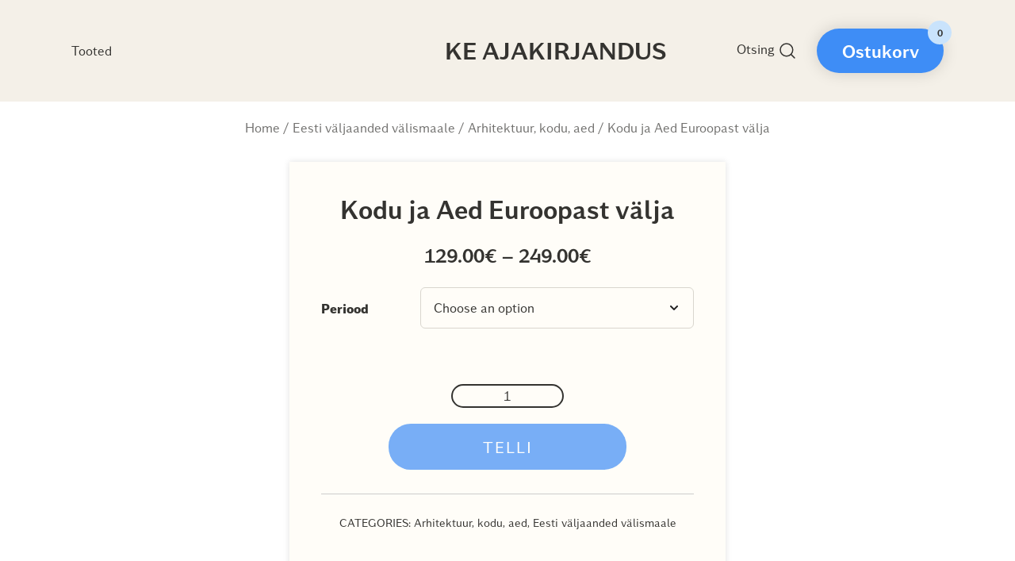

--- FILE ---
content_type: text/html; charset=UTF-8
request_url: https://ajakirjandus.ke.ee/toode/kodu-ja-aed-euroopast-valja/
body_size: 17592
content:
<!doctype html>
<html lang="en">
<head>
	<meta charset="UTF-8">
	<meta name="viewport" content="width=device-width, initial-scale=1">
	<link rel="profile" href="https://gmpg.org/xfn/11">

	<meta name='robots' content='index, follow, max-image-preview:large, max-snippet:-1, max-video-preview:-1' />

	<!-- This site is optimized with the Yoast SEO plugin v26.8 - https://yoast.com/product/yoast-seo-wordpress/ -->
	<title>Kodu ja Aed Euroopast välja - KE Ajakirjandus</title>
	<meta name="description" content="KE Ajakirjandus aitab teid nii kohalike kui rahvusvaheliste ajakirjade, ajalehtede ning raamatute tellimustega." />
	<link rel="canonical" href="https://ajakirjandus.ke.ee/toode/kodu-ja-aed-euroopast-valja/" />
	<meta property="og:locale" content="en_US" />
	<meta property="og:type" content="article" />
	<meta property="og:title" content="Kodu ja Aed Euroopast välja - KE Ajakirjandus" />
	<meta property="og:description" content="KE Ajakirjandus aitab teid nii kohalike kui rahvusvaheliste ajakirjade, ajalehtede ning raamatute tellimustega." />
	<meta property="og:url" content="https://ajakirjandus.ke.ee/toode/kodu-ja-aed-euroopast-valja/" />
	<meta property="og:site_name" content="KE Ajakirjandus" />
	<meta property="article:modified_time" content="2025-02-12T11:25:17+00:00" />
	<meta name="twitter:card" content="summary_large_image" />
	<script type="application/ld+json" class="yoast-schema-graph">{"@context":"https://schema.org","@graph":[{"@type":"WebPage","@id":"https://ajakirjandus.ke.ee/toode/kodu-ja-aed-euroopast-valja/","url":"https://ajakirjandus.ke.ee/toode/kodu-ja-aed-euroopast-valja/","name":"Kodu ja Aed Euroopast välja - KE Ajakirjandus","isPartOf":{"@id":"https://ajakirjandus.ke.ee/#website"},"datePublished":"2015-08-14T16:26:47+00:00","dateModified":"2025-02-12T11:25:17+00:00","description":"KE Ajakirjandus aitab teid nii kohalike kui rahvusvaheliste ajakirjade, ajalehtede ning raamatute tellimustega.","breadcrumb":{"@id":"https://ajakirjandus.ke.ee/toode/kodu-ja-aed-euroopast-valja/#breadcrumb"},"inLanguage":"en","potentialAction":[{"@type":"ReadAction","target":["https://ajakirjandus.ke.ee/toode/kodu-ja-aed-euroopast-valja/"]}]},{"@type":"BreadcrumbList","@id":"https://ajakirjandus.ke.ee/toode/kodu-ja-aed-euroopast-valja/#breadcrumb","itemListElement":[{"@type":"ListItem","position":1,"name":"Home","item":"https://ajakirjandus.ke.ee/"},{"@type":"ListItem","position":2,"name":"Kõik tooted","item":"https://ajakirjandus.ke.ee/pood/"},{"@type":"ListItem","position":3,"name":"Kodu ja Aed Euroopast välja"}]},{"@type":"WebSite","@id":"https://ajakirjandus.ke.ee/#website","url":"https://ajakirjandus.ke.ee/","name":"KE Ajakirjandus","description":"","potentialAction":[{"@type":"SearchAction","target":{"@type":"EntryPoint","urlTemplate":"https://ajakirjandus.ke.ee/?s={search_term_string}"},"query-input":{"@type":"PropertyValueSpecification","valueRequired":true,"valueName":"search_term_string"}}],"inLanguage":"en"}]}</script>
	<!-- / Yoast SEO plugin. -->


<link rel='dns-prefetch' href='//www.googletagmanager.com' />
<link rel="alternate" type="application/rss+xml" title="KE Ajakirjandus &raquo; Feed" href="https://ajakirjandus.ke.ee/feed/" />
<link rel="alternate" title="oEmbed (JSON)" type="application/json+oembed" href="https://ajakirjandus.ke.ee/wp-json/oembed/1.0/embed?url=https%3A%2F%2Fajakirjandus.ke.ee%2Ftoode%2Fkodu-ja-aed-euroopast-valja%2F" />
<link rel="alternate" title="oEmbed (XML)" type="text/xml+oembed" href="https://ajakirjandus.ke.ee/wp-json/oembed/1.0/embed?url=https%3A%2F%2Fajakirjandus.ke.ee%2Ftoode%2Fkodu-ja-aed-euroopast-valja%2F&#038;format=xml" />
<style id='wp-img-auto-sizes-contain-inline-css'>
img:is([sizes=auto i],[sizes^="auto," i]){contain-intrinsic-size:3000px 1500px}
/*# sourceURL=wp-img-auto-sizes-contain-inline-css */
</style>

<link rel='stylesheet' id='font-awesome-css' href='https://ajakirjandus.ke.ee/wp-content/plugins/load-more-products-for-woocommerce/berocket/assets/css/font-awesome.min.css?ver=6.9' media='all' />
<link rel='stylesheet' id='wcpcsup-main-css' href='https://ajakirjandus.ke.ee/wp-content/plugins/woo-product-carousel-slider-and-grid-ultimate/assets/css/style.css?ver=6.9' media='all' />
<link rel='stylesheet' id='wcpcsup-swmodal-css' href='https://ajakirjandus.ke.ee/wp-content/plugins/woo-product-carousel-slider-and-grid-ultimate/assets/css/swmodal.css?ver=6.9' media='all' />
<link rel='stylesheet' id='wcpcsup-swiper-css' href='https://ajakirjandus.ke.ee/wp-content/plugins/woo-product-carousel-slider-and-grid-ultimate/assets/css/swiper-bundle.min.css?ver=6.9' media='all' />
<link rel='stylesheet' id='botiga-woocommerce-style-css' href='https://ajakirjandus.ke.ee/wp-content/themes/botiga-child/assets/css/woocommerce.min.css?ver=1.1.8' media='all' />
<style id='botiga-woocommerce-style-inline-css'>
@font-face {
			font-family: "star";
			src: url("https://ajakirjandus.ke.ee/wp-content/plugins/woocommerce/assets/fonts/star.eot");
			src: url("https://ajakirjandus.ke.ee/wp-content/plugins/woocommerce/assets/fonts/star.eot?#iefix") format("embedded-opentype"),
				url("https://ajakirjandus.ke.ee/wp-content/plugins/woocommerce/assets/fonts/star.woff") format("woff"),
				url("https://ajakirjandus.ke.ee/wp-content/plugins/woocommerce/assets/fonts/star.ttf") format("truetype"),
				url("https://ajakirjandus.ke.ee/wp-content/plugins/woocommerce/assets/fonts/star.svg#star") format("svg");
			font-weight: normal;
			font-style: normal;
		}
		@font-face {
			font-family: "WooCommerce";
			src: url("https://ajakirjandus.ke.ee/wp-content/plugins/woocommerce/assets/fonts/WooCommerce.eot");
			src: url("https://ajakirjandus.ke.ee/wp-content/plugins/woocommerce/assets/fonts/WooCommerce.eot?#iefix") format("embedded-opentype"),
				url("https://ajakirjandus.ke.ee/wp-content/plugins/woocommerce/assets/fonts/WooCommerce.woff") format("woff"),
				url("https://ajakirjandus.ke.ee/wp-content/plugins/woocommerce/assets/fonts/WooCommerce.ttf") format("truetype"),
				url("https://ajakirjandus.ke.ee/wp-content/plugins/woocommerce/assets/fonts/WooCommerce.svg#WooCommerce") format("svg");
			font-weight: normal;
			font-style: normal;
		}
/*# sourceURL=botiga-woocommerce-style-inline-css */
</style>
<style id='wp-emoji-styles-inline-css'>

	img.wp-smiley, img.emoji {
		display: inline !important;
		border: none !important;
		box-shadow: none !important;
		height: 1em !important;
		width: 1em !important;
		margin: 0 0.07em !important;
		vertical-align: -0.1em !important;
		background: none !important;
		padding: 0 !important;
	}
/*# sourceURL=wp-emoji-styles-inline-css */
</style>
<link rel='stylesheet' id='wp-block-library-css' href='https://ajakirjandus.ke.ee/wp-includes/css/dist/block-library/style.min.css?ver=6.9' media='all' />
<style id='wp-block-paragraph-inline-css'>
.is-small-text{font-size:.875em}.is-regular-text{font-size:1em}.is-large-text{font-size:2.25em}.is-larger-text{font-size:3em}.has-drop-cap:not(:focus):first-letter{float:left;font-size:8.4em;font-style:normal;font-weight:100;line-height:.68;margin:.05em .1em 0 0;text-transform:uppercase}body.rtl .has-drop-cap:not(:focus):first-letter{float:none;margin-left:.1em}p.has-drop-cap.has-background{overflow:hidden}:root :where(p.has-background){padding:1.25em 2.375em}:where(p.has-text-color:not(.has-link-color)) a{color:inherit}p.has-text-align-left[style*="writing-mode:vertical-lr"],p.has-text-align-right[style*="writing-mode:vertical-rl"]{rotate:180deg}
/*# sourceURL=https://ajakirjandus.ke.ee/wp-includes/blocks/paragraph/style.min.css */
</style>
<link rel='stylesheet' id='wc-blocks-style-css' href='https://ajakirjandus.ke.ee/wp-content/plugins/woocommerce/assets/client/blocks/wc-blocks.css?ver=wc-10.4.3' media='all' />
<style id='global-styles-inline-css'>
:root{--wp--preset--aspect-ratio--square: 1;--wp--preset--aspect-ratio--4-3: 4/3;--wp--preset--aspect-ratio--3-4: 3/4;--wp--preset--aspect-ratio--3-2: 3/2;--wp--preset--aspect-ratio--2-3: 2/3;--wp--preset--aspect-ratio--16-9: 16/9;--wp--preset--aspect-ratio--9-16: 9/16;--wp--preset--color--black: #000000;--wp--preset--color--cyan-bluish-gray: #abb8c3;--wp--preset--color--white: #ffffff;--wp--preset--color--pale-pink: #f78da7;--wp--preset--color--vivid-red: #cf2e2e;--wp--preset--color--luminous-vivid-orange: #ff6900;--wp--preset--color--luminous-vivid-amber: #fcb900;--wp--preset--color--light-green-cyan: #7bdcb5;--wp--preset--color--vivid-green-cyan: #00d084;--wp--preset--color--pale-cyan-blue: #8ed1fc;--wp--preset--color--vivid-cyan-blue: #0693e3;--wp--preset--color--vivid-purple: #9b51e0;--wp--preset--color--color-0: #212121;--wp--preset--color--color-1: #757575;--wp--preset--color--color-2: #212121;--wp--preset--color--color-3: #212121;--wp--preset--color--color-4: #212121;--wp--preset--color--color-5: #f5f5f5;--wp--preset--color--color-6: #ffffff;--wp--preset--color--color-7: #ffffff;--wp--preset--gradient--vivid-cyan-blue-to-vivid-purple: linear-gradient(135deg,rgb(6,147,227) 0%,rgb(155,81,224) 100%);--wp--preset--gradient--light-green-cyan-to-vivid-green-cyan: linear-gradient(135deg,rgb(122,220,180) 0%,rgb(0,208,130) 100%);--wp--preset--gradient--luminous-vivid-amber-to-luminous-vivid-orange: linear-gradient(135deg,rgb(252,185,0) 0%,rgb(255,105,0) 100%);--wp--preset--gradient--luminous-vivid-orange-to-vivid-red: linear-gradient(135deg,rgb(255,105,0) 0%,rgb(207,46,46) 100%);--wp--preset--gradient--very-light-gray-to-cyan-bluish-gray: linear-gradient(135deg,rgb(238,238,238) 0%,rgb(169,184,195) 100%);--wp--preset--gradient--cool-to-warm-spectrum: linear-gradient(135deg,rgb(74,234,220) 0%,rgb(151,120,209) 20%,rgb(207,42,186) 40%,rgb(238,44,130) 60%,rgb(251,105,98) 80%,rgb(254,248,76) 100%);--wp--preset--gradient--blush-light-purple: linear-gradient(135deg,rgb(255,206,236) 0%,rgb(152,150,240) 100%);--wp--preset--gradient--blush-bordeaux: linear-gradient(135deg,rgb(254,205,165) 0%,rgb(254,45,45) 50%,rgb(107,0,62) 100%);--wp--preset--gradient--luminous-dusk: linear-gradient(135deg,rgb(255,203,112) 0%,rgb(199,81,192) 50%,rgb(65,88,208) 100%);--wp--preset--gradient--pale-ocean: linear-gradient(135deg,rgb(255,245,203) 0%,rgb(182,227,212) 50%,rgb(51,167,181) 100%);--wp--preset--gradient--electric-grass: linear-gradient(135deg,rgb(202,248,128) 0%,rgb(113,206,126) 100%);--wp--preset--gradient--midnight: linear-gradient(135deg,rgb(2,3,129) 0%,rgb(40,116,252) 100%);--wp--preset--font-size--small: 14px;--wp--preset--font-size--medium: 20px;--wp--preset--font-size--large: 18px;--wp--preset--font-size--x-large: 42px;--wp--preset--font-size--normal: 16px;--wp--preset--font-size--larger: 24px;--wp--preset--font-size--extra-large: 32px;--wp--preset--font-size--huge: 48px;--wp--preset--font-size--gigantic: 64px;--wp--preset--spacing--20: 0.44rem;--wp--preset--spacing--30: 0.67rem;--wp--preset--spacing--40: 1rem;--wp--preset--spacing--50: 1.5rem;--wp--preset--spacing--60: 2.25rem;--wp--preset--spacing--70: 3.38rem;--wp--preset--spacing--80: 5.06rem;--wp--preset--shadow--natural: 6px 6px 9px rgba(0, 0, 0, 0.2);--wp--preset--shadow--deep: 12px 12px 50px rgba(0, 0, 0, 0.4);--wp--preset--shadow--sharp: 6px 6px 0px rgba(0, 0, 0, 0.2);--wp--preset--shadow--outlined: 6px 6px 0px -3px rgb(255, 255, 255), 6px 6px rgb(0, 0, 0);--wp--preset--shadow--crisp: 6px 6px 0px rgb(0, 0, 0);}:where(.is-layout-flex){gap: 0.5em;}:where(.is-layout-grid){gap: 0.5em;}body .is-layout-flex{display: flex;}.is-layout-flex{flex-wrap: wrap;align-items: center;}.is-layout-flex > :is(*, div){margin: 0;}body .is-layout-grid{display: grid;}.is-layout-grid > :is(*, div){margin: 0;}:where(.wp-block-columns.is-layout-flex){gap: 2em;}:where(.wp-block-columns.is-layout-grid){gap: 2em;}:where(.wp-block-post-template.is-layout-flex){gap: 1.25em;}:where(.wp-block-post-template.is-layout-grid){gap: 1.25em;}.has-black-color{color: var(--wp--preset--color--black) !important;}.has-cyan-bluish-gray-color{color: var(--wp--preset--color--cyan-bluish-gray) !important;}.has-white-color{color: var(--wp--preset--color--white) !important;}.has-pale-pink-color{color: var(--wp--preset--color--pale-pink) !important;}.has-vivid-red-color{color: var(--wp--preset--color--vivid-red) !important;}.has-luminous-vivid-orange-color{color: var(--wp--preset--color--luminous-vivid-orange) !important;}.has-luminous-vivid-amber-color{color: var(--wp--preset--color--luminous-vivid-amber) !important;}.has-light-green-cyan-color{color: var(--wp--preset--color--light-green-cyan) !important;}.has-vivid-green-cyan-color{color: var(--wp--preset--color--vivid-green-cyan) !important;}.has-pale-cyan-blue-color{color: var(--wp--preset--color--pale-cyan-blue) !important;}.has-vivid-cyan-blue-color{color: var(--wp--preset--color--vivid-cyan-blue) !important;}.has-vivid-purple-color{color: var(--wp--preset--color--vivid-purple) !important;}.has-black-background-color{background-color: var(--wp--preset--color--black) !important;}.has-cyan-bluish-gray-background-color{background-color: var(--wp--preset--color--cyan-bluish-gray) !important;}.has-white-background-color{background-color: var(--wp--preset--color--white) !important;}.has-pale-pink-background-color{background-color: var(--wp--preset--color--pale-pink) !important;}.has-vivid-red-background-color{background-color: var(--wp--preset--color--vivid-red) !important;}.has-luminous-vivid-orange-background-color{background-color: var(--wp--preset--color--luminous-vivid-orange) !important;}.has-luminous-vivid-amber-background-color{background-color: var(--wp--preset--color--luminous-vivid-amber) !important;}.has-light-green-cyan-background-color{background-color: var(--wp--preset--color--light-green-cyan) !important;}.has-vivid-green-cyan-background-color{background-color: var(--wp--preset--color--vivid-green-cyan) !important;}.has-pale-cyan-blue-background-color{background-color: var(--wp--preset--color--pale-cyan-blue) !important;}.has-vivid-cyan-blue-background-color{background-color: var(--wp--preset--color--vivid-cyan-blue) !important;}.has-vivid-purple-background-color{background-color: var(--wp--preset--color--vivid-purple) !important;}.has-black-border-color{border-color: var(--wp--preset--color--black) !important;}.has-cyan-bluish-gray-border-color{border-color: var(--wp--preset--color--cyan-bluish-gray) !important;}.has-white-border-color{border-color: var(--wp--preset--color--white) !important;}.has-pale-pink-border-color{border-color: var(--wp--preset--color--pale-pink) !important;}.has-vivid-red-border-color{border-color: var(--wp--preset--color--vivid-red) !important;}.has-luminous-vivid-orange-border-color{border-color: var(--wp--preset--color--luminous-vivid-orange) !important;}.has-luminous-vivid-amber-border-color{border-color: var(--wp--preset--color--luminous-vivid-amber) !important;}.has-light-green-cyan-border-color{border-color: var(--wp--preset--color--light-green-cyan) !important;}.has-vivid-green-cyan-border-color{border-color: var(--wp--preset--color--vivid-green-cyan) !important;}.has-pale-cyan-blue-border-color{border-color: var(--wp--preset--color--pale-cyan-blue) !important;}.has-vivid-cyan-blue-border-color{border-color: var(--wp--preset--color--vivid-cyan-blue) !important;}.has-vivid-purple-border-color{border-color: var(--wp--preset--color--vivid-purple) !important;}.has-vivid-cyan-blue-to-vivid-purple-gradient-background{background: var(--wp--preset--gradient--vivid-cyan-blue-to-vivid-purple) !important;}.has-light-green-cyan-to-vivid-green-cyan-gradient-background{background: var(--wp--preset--gradient--light-green-cyan-to-vivid-green-cyan) !important;}.has-luminous-vivid-amber-to-luminous-vivid-orange-gradient-background{background: var(--wp--preset--gradient--luminous-vivid-amber-to-luminous-vivid-orange) !important;}.has-luminous-vivid-orange-to-vivid-red-gradient-background{background: var(--wp--preset--gradient--luminous-vivid-orange-to-vivid-red) !important;}.has-very-light-gray-to-cyan-bluish-gray-gradient-background{background: var(--wp--preset--gradient--very-light-gray-to-cyan-bluish-gray) !important;}.has-cool-to-warm-spectrum-gradient-background{background: var(--wp--preset--gradient--cool-to-warm-spectrum) !important;}.has-blush-light-purple-gradient-background{background: var(--wp--preset--gradient--blush-light-purple) !important;}.has-blush-bordeaux-gradient-background{background: var(--wp--preset--gradient--blush-bordeaux) !important;}.has-luminous-dusk-gradient-background{background: var(--wp--preset--gradient--luminous-dusk) !important;}.has-pale-ocean-gradient-background{background: var(--wp--preset--gradient--pale-ocean) !important;}.has-electric-grass-gradient-background{background: var(--wp--preset--gradient--electric-grass) !important;}.has-midnight-gradient-background{background: var(--wp--preset--gradient--midnight) !important;}.has-small-font-size{font-size: var(--wp--preset--font-size--small) !important;}.has-medium-font-size{font-size: var(--wp--preset--font-size--medium) !important;}.has-large-font-size{font-size: var(--wp--preset--font-size--large) !important;}.has-x-large-font-size{font-size: var(--wp--preset--font-size--x-large) !important;}
/*# sourceURL=global-styles-inline-css */
</style>

<style id='classic-theme-styles-inline-css'>
/*! This file is auto-generated */
.wp-block-button__link{color:#fff;background-color:#32373c;border-radius:9999px;box-shadow:none;text-decoration:none;padding:calc(.667em + 2px) calc(1.333em + 2px);font-size:1.125em}.wp-block-file__button{background:#32373c;color:#fff;text-decoration:none}
/*# sourceURL=/wp-includes/css/classic-themes.min.css */
</style>
<link rel='stylesheet' id='photoswipe-css' href='https://ajakirjandus.ke.ee/wp-content/plugins/woocommerce/assets/css/photoswipe/photoswipe.min.css?ver=10.4.3' media='all' />
<link rel='stylesheet' id='photoswipe-default-skin-css' href='https://ajakirjandus.ke.ee/wp-content/plugins/woocommerce/assets/css/photoswipe/default-skin/default-skin.min.css?ver=10.4.3' media='all' />
<style id='woocommerce-inline-inline-css'>
.woocommerce form .form-row .required { visibility: visible; }
/*# sourceURL=woocommerce-inline-inline-css */
</style>
<link rel='stylesheet' id='notiny-css' href='https://ajakirjandus.ke.ee/wp-content/plugins/woo-added-to-cart-notification/assets/libs/notiny/notiny.css?ver=6.9' media='all' />
<link rel='stylesheet' id='wooac-frontend-css' href='https://ajakirjandus.ke.ee/wp-content/plugins/woo-added-to-cart-notification/assets/css/frontend.css?ver=3.1.7' media='all' />
<link rel='stylesheet' id='hint-css' href='https://ajakirjandus.ke.ee/wp-content/plugins/woo-fly-cart/assets/hint/hint.min.css?ver=6.9' media='all' />
<link rel='stylesheet' id='perfect-scrollbar-css' href='https://ajakirjandus.ke.ee/wp-content/plugins/woo-fly-cart/assets/perfect-scrollbar/css/perfect-scrollbar.min.css?ver=6.9' media='all' />
<link rel='stylesheet' id='perfect-scrollbar-wpc-css' href='https://ajakirjandus.ke.ee/wp-content/plugins/woo-fly-cart/assets/perfect-scrollbar/css/custom-theme.css?ver=6.9' media='all' />
<link rel='stylesheet' id='woofc-fonts-css' href='https://ajakirjandus.ke.ee/wp-content/plugins/woo-fly-cart/assets/css/fonts.css?ver=6.9' media='all' />
<link rel='stylesheet' id='woofc-frontend-css' href='https://ajakirjandus.ke.ee/wp-content/plugins/woo-fly-cart/assets/css/frontend.css?ver=5.9.9' media='all' />
<style id='woofc-frontend-inline-css'>
.woofc-area.woofc-style-01 .woofc-inner, .woofc-area.woofc-style-03 .woofc-inner, .woofc-area.woofc-style-02 .woofc-area-bot .woofc-action .woofc-action-inner > div a:hover, .woofc-area.woofc-style-04 .woofc-area-bot .woofc-action .woofc-action-inner > div a:hover {
                            background-color: #000000;
                        }

                        .woofc-area.woofc-style-01 .woofc-area-bot .woofc-action .woofc-action-inner > div a, .woofc-area.woofc-style-02 .woofc-area-bot .woofc-action .woofc-action-inner > div a, .woofc-area.woofc-style-03 .woofc-area-bot .woofc-action .woofc-action-inner > div a, .woofc-area.woofc-style-04 .woofc-area-bot .woofc-action .woofc-action-inner > div a {
                            outline: none;
                            color: #000000;
                        }

                        .woofc-area.woofc-style-02 .woofc-area-bot .woofc-action .woofc-action-inner > div a, .woofc-area.woofc-style-04 .woofc-area-bot .woofc-action .woofc-action-inner > div a {
                            border-color: #000000;
                        }

                        .woofc-area.woofc-style-05 .woofc-inner{
                            background-color: #000000;
                            background-image: url('');
                            background-size: cover;
                            background-position: center;
                            background-repeat: no-repeat;
                        }
                        
                        .woofc-count span {
                            background-color: #000000;
                        }
/*# sourceURL=woofc-frontend-inline-css */
</style>
<link rel='stylesheet' id='slick-css' href='https://ajakirjandus.ke.ee/wp-content/plugins/woo-smart-quick-view/assets/libs/slick/slick.css?ver=6.9' media='all' />
<link rel='stylesheet' id='magnific-popup-css' href='https://ajakirjandus.ke.ee/wp-content/plugins/woo-smart-quick-view/assets/libs/magnific-popup/magnific-popup.css?ver=6.9' media='all' />
<link rel='stylesheet' id='woosq-feather-css' href='https://ajakirjandus.ke.ee/wp-content/plugins/woo-smart-quick-view/assets/libs/feather/feather.css?ver=6.9' media='all' />
<link rel='stylesheet' id='woosq-frontend-css' href='https://ajakirjandus.ke.ee/wp-content/plugins/woo-smart-quick-view/assets/css/frontend.css?ver=4.2.8' media='all' />
<link rel='stylesheet' id='botiga-style-css' href='https://ajakirjandus.ke.ee/wp-content/themes/botiga-child/style.css?ver=1.1.8' media='all' />
<link rel='stylesheet' id='botiga-style-min-css' href='https://ajakirjandus.ke.ee/wp-content/themes/botiga-child/assets/css/styles.min.css?ver=1.1.8' media='all' />
<link rel='stylesheet' id='ke-custom-style-css' href='https://ajakirjandus.ke.ee/wp-content/themes/botiga-child/ke-uus/style.min.css?ver=1706472158' media='all' />
<link rel='stylesheet' id='botiga-custom-styles-css' href='https://ajakirjandus.ke.ee/wp-content/uploads/botiga/custom-styles.css?ver=1769401132' media='all' />
<link rel='stylesheet' id='woopq-frontend-css' href='https://ajakirjandus.ke.ee/wp-content/plugins/wpc-product-quantity/assets/css/frontend.css?ver=5.1.5' media='all' />
<script type="text/template" id="tmpl-variation-template">
	<div class="woocommerce-variation-description">{{{ data.variation.variation_description }}}</div>
	<div class="woocommerce-variation-price">{{{ data.variation.price_html }}}</div>
	<div class="woocommerce-variation-availability">{{{ data.variation.availability_html }}}</div>
</script>
<script type="text/template" id="tmpl-unavailable-variation-template">
	<p role="alert">Sorry, this product is unavailable. Please choose a different combination.</p>
</script>
<script src="https://ajakirjandus.ke.ee/wp-includes/js/jquery/jquery.min.js?ver=3.7.1" id="jquery-core-js"></script>
<script src="https://ajakirjandus.ke.ee/wp-includes/js/jquery/jquery-migrate.min.js?ver=3.4.1" id="jquery-migrate-js"></script>
<script src="https://ajakirjandus.ke.ee/wp-includes/js/dist/vendor/react.min.js?ver=18.3.1.1" id="react-js"></script>
<script src="https://ajakirjandus.ke.ee/wp-includes/js/dist/vendor/react-dom.min.js?ver=18.3.1.1" id="react-dom-js"></script>
<script src="https://ajakirjandus.ke.ee/wp-includes/js/dist/vendor/react-jsx-runtime.min.js?ver=18.3.1" id="react-jsx-runtime-js"></script>
<script src="https://ajakirjandus.ke.ee/wp-includes/js/dist/dom-ready.min.js?ver=f77871ff7694fffea381" id="wp-dom-ready-js"></script>
<script src="https://ajakirjandus.ke.ee/wp-includes/js/dist/hooks.min.js?ver=dd5603f07f9220ed27f1" id="wp-hooks-js"></script>
<script src="https://ajakirjandus.ke.ee/wp-includes/js/dist/i18n.min.js?ver=c26c3dc7bed366793375" id="wp-i18n-js"></script>
<script id="wp-i18n-js-after">
wp.i18n.setLocaleData( { 'text direction\u0004ltr': [ 'ltr' ] } );
//# sourceURL=wp-i18n-js-after
</script>
<script src="https://ajakirjandus.ke.ee/wp-includes/js/dist/a11y.min.js?ver=cb460b4676c94bd228ed" id="wp-a11y-js"></script>
<script src="https://ajakirjandus.ke.ee/wp-includes/js/dist/url.min.js?ver=9e178c9516d1222dc834" id="wp-url-js"></script>
<script src="https://ajakirjandus.ke.ee/wp-includes/js/dist/api-fetch.min.js?ver=3a4d9af2b423048b0dee" id="wp-api-fetch-js"></script>
<script id="wp-api-fetch-js-after">
wp.apiFetch.use( wp.apiFetch.createRootURLMiddleware( "https://ajakirjandus.ke.ee/wp-json/" ) );
wp.apiFetch.nonceMiddleware = wp.apiFetch.createNonceMiddleware( "a23c2f76ea" );
wp.apiFetch.use( wp.apiFetch.nonceMiddleware );
wp.apiFetch.use( wp.apiFetch.mediaUploadMiddleware );
wp.apiFetch.nonceEndpoint = "https://ajakirjandus.ke.ee/wp-admin/admin-ajax.php?action=rest-nonce";
//# sourceURL=wp-api-fetch-js-after
</script>
<script src="https://ajakirjandus.ke.ee/wp-includes/js/dist/blob.min.js?ver=9113eed771d446f4a556" id="wp-blob-js"></script>
<script src="https://ajakirjandus.ke.ee/wp-includes/js/dist/block-serialization-default-parser.min.js?ver=14d44daebf663d05d330" id="wp-block-serialization-default-parser-js"></script>
<script src="https://ajakirjandus.ke.ee/wp-includes/js/dist/autop.min.js?ver=9fb50649848277dd318d" id="wp-autop-js"></script>
<script src="https://ajakirjandus.ke.ee/wp-includes/js/dist/deprecated.min.js?ver=e1f84915c5e8ae38964c" id="wp-deprecated-js"></script>
<script src="https://ajakirjandus.ke.ee/wp-includes/js/dist/dom.min.js?ver=26edef3be6483da3de2e" id="wp-dom-js"></script>
<script src="https://ajakirjandus.ke.ee/wp-includes/js/dist/escape-html.min.js?ver=6561a406d2d232a6fbd2" id="wp-escape-html-js"></script>
<script src="https://ajakirjandus.ke.ee/wp-includes/js/dist/element.min.js?ver=6a582b0c827fa25df3dd" id="wp-element-js"></script>
<script src="https://ajakirjandus.ke.ee/wp-includes/js/dist/is-shallow-equal.min.js?ver=e0f9f1d78d83f5196979" id="wp-is-shallow-equal-js"></script>
<script src="https://ajakirjandus.ke.ee/wp-includes/js/dist/keycodes.min.js?ver=34c8fb5e7a594a1c8037" id="wp-keycodes-js"></script>
<script src="https://ajakirjandus.ke.ee/wp-includes/js/dist/priority-queue.min.js?ver=2d59d091223ee9a33838" id="wp-priority-queue-js"></script>
<script src="https://ajakirjandus.ke.ee/wp-includes/js/dist/compose.min.js?ver=7a9b375d8c19cf9d3d9b" id="wp-compose-js"></script>
<script src="https://ajakirjandus.ke.ee/wp-includes/js/dist/private-apis.min.js?ver=4f465748bda624774139" id="wp-private-apis-js"></script>
<script src="https://ajakirjandus.ke.ee/wp-includes/js/dist/redux-routine.min.js?ver=8bb92d45458b29590f53" id="wp-redux-routine-js"></script>
<script src="https://ajakirjandus.ke.ee/wp-includes/js/dist/data.min.js?ver=f940198280891b0b6318" id="wp-data-js"></script>
<script id="wp-data-js-after">
( function() {
	var userId = 0;
	var storageKey = "WP_DATA_USER_" + userId;
	wp.data
		.use( wp.data.plugins.persistence, { storageKey: storageKey } );
} )();
//# sourceURL=wp-data-js-after
</script>
<script src="https://ajakirjandus.ke.ee/wp-includes/js/dist/html-entities.min.js?ver=e8b78b18a162491d5e5f" id="wp-html-entities-js"></script>
<script src="https://ajakirjandus.ke.ee/wp-includes/js/dist/rich-text.min.js?ver=5bdbb44f3039529e3645" id="wp-rich-text-js"></script>
<script src="https://ajakirjandus.ke.ee/wp-includes/js/dist/shortcode.min.js?ver=0b3174183b858f2df320" id="wp-shortcode-js"></script>
<script src="https://ajakirjandus.ke.ee/wp-includes/js/dist/warning.min.js?ver=d69bc18c456d01c11d5a" id="wp-warning-js"></script>
<script src="https://ajakirjandus.ke.ee/wp-includes/js/dist/blocks.min.js?ver=de131db49fa830bc97da" id="wp-blocks-js"></script>
<script src="https://ajakirjandus.ke.ee/wp-includes/js/dist/vendor/moment.min.js?ver=2.30.1" id="moment-js"></script>
<script id="moment-js-after">
moment.updateLocale( 'en', {"months":["January","February","March","April","May","June","July","August","September","October","November","December"],"monthsShort":["Jan","Feb","Mar","Apr","May","Jun","Jul","Aug","Sep","Oct","Nov","Dec"],"weekdays":["Sunday","Monday","Tuesday","Wednesday","Thursday","Friday","Saturday"],"weekdaysShort":["Sun","Mon","Tue","Wed","Thu","Fri","Sat"],"week":{"dow":1},"longDateFormat":{"LT":"H:i","LTS":null,"L":null,"LL":"F j, Y","LLL":"F j, Y g:i a","LLLL":null}} );
//# sourceURL=moment-js-after
</script>
<script src="https://ajakirjandus.ke.ee/wp-includes/js/dist/date.min.js?ver=795a56839718d3ff7eae" id="wp-date-js"></script>
<script id="wp-date-js-after">
wp.date.setSettings( {"l10n":{"locale":"en","months":["January","February","March","April","May","June","July","August","September","October","November","December"],"monthsShort":["Jan","Feb","Mar","Apr","May","Jun","Jul","Aug","Sep","Oct","Nov","Dec"],"weekdays":["Sunday","Monday","Tuesday","Wednesday","Thursday","Friday","Saturday"],"weekdaysShort":["Sun","Mon","Tue","Wed","Thu","Fri","Sat"],"meridiem":{"am":"am","pm":"pm","AM":"AM","PM":"PM"},"relative":{"future":"%s from now","past":"%s ago","s":"a second","ss":"%d seconds","m":"a minute","mm":"%d minutes","h":"an hour","hh":"%d hours","d":"a day","dd":"%d days","M":"a month","MM":"%d months","y":"a year","yy":"%d years"},"startOfWeek":1},"formats":{"time":"H:i","date":"F j, Y","datetime":"F j, Y g:i a","datetimeAbbreviated":"M j, Y g:i a"},"timezone":{"offset":2,"offsetFormatted":"2","string":"","abbr":""}} );
//# sourceURL=wp-date-js-after
</script>
<script src="https://ajakirjandus.ke.ee/wp-includes/js/dist/primitives.min.js?ver=0b5dcc337aa7cbf75570" id="wp-primitives-js"></script>
<script src="https://ajakirjandus.ke.ee/wp-includes/js/dist/components.min.js?ver=ad5cb4227f07a3d422ad" id="wp-components-js"></script>
<script src="https://ajakirjandus.ke.ee/wp-includes/js/dist/keyboard-shortcuts.min.js?ver=fbc45a34ce65c5723afa" id="wp-keyboard-shortcuts-js"></script>
<script src="https://ajakirjandus.ke.ee/wp-includes/js/dist/commands.min.js?ver=cac8f4817ab7cea0ac49" id="wp-commands-js"></script>
<script src="https://ajakirjandus.ke.ee/wp-includes/js/dist/notices.min.js?ver=f62fbf15dcc23301922f" id="wp-notices-js"></script>
<script src="https://ajakirjandus.ke.ee/wp-includes/js/dist/preferences-persistence.min.js?ver=e954d3a4426d311f7d1a" id="wp-preferences-persistence-js"></script>
<script src="https://ajakirjandus.ke.ee/wp-includes/js/dist/preferences.min.js?ver=2ca086aed510c242a1ed" id="wp-preferences-js"></script>
<script id="wp-preferences-js-after">
( function() {
				var serverData = false;
				var userId = "0";
				var persistenceLayer = wp.preferencesPersistence.__unstableCreatePersistenceLayer( serverData, userId );
				var preferencesStore = wp.preferences.store;
				wp.data.dispatch( preferencesStore ).setPersistenceLayer( persistenceLayer );
			} ) ();
//# sourceURL=wp-preferences-js-after
</script>
<script src="https://ajakirjandus.ke.ee/wp-includes/js/dist/style-engine.min.js?ver=7c6fcedc37dadafb8a81" id="wp-style-engine-js"></script>
<script src="https://ajakirjandus.ke.ee/wp-includes/js/dist/token-list.min.js?ver=cfdf635a436c3953a965" id="wp-token-list-js"></script>
<script src="https://ajakirjandus.ke.ee/wp-includes/js/dist/block-editor.min.js?ver=6ab992f915da9674d250" id="wp-block-editor-js"></script>
<script src="https://ajakirjandus.ke.ee/wp-includes/js/dist/server-side-render.min.js?ver=7db2472793a2abb97aa5" id="wp-server-side-render-js"></script>
<script src="https://ajakirjandus.ke.ee/wp-content/plugins/woo-product-carousel-slider-and-grid-ultimate/build/index.js?ver=6.9" id="wcpcsup-gutenberg-js-js"></script>
<script id="wcpcsup-main-js-js-extra">
var main_js = {"handbag_svg":"https://ajakirjandus.ke.ee/wp-content/plugins/woo-product-carousel-slider-and-grid-ultimate/assets/icons/handbag.svg"};
//# sourceURL=wcpcsup-main-js-js-extra
</script>
<script src="https://ajakirjandus.ke.ee/wp-content/plugins/woo-product-carousel-slider-and-grid-ultimate/assets/js/main.js?ver=6.9" id="wcpcsup-main-js-js"></script>
<script id="wcpcsup-swmodal-js-js-extra">
var wcpcsu_quick_view = {"ajax_url":"https://ajakirjandus.ke.ee/wp-admin/admin-ajax.php"};
//# sourceURL=wcpcsup-swmodal-js-js-extra
</script>
<script src="https://ajakirjandus.ke.ee/wp-content/plugins/woo-product-carousel-slider-and-grid-ultimate/assets/js/swmodal.js?ver=6.9" id="wcpcsup-swmodal-js-js"></script>
<script src="https://ajakirjandus.ke.ee/wp-content/plugins/woo-product-carousel-slider-and-grid-ultimate/assets/js/swiper-bundle.min.js?ver=6.9" id="wcpcsup-swiper-js-js"></script>
<script src="https://ajakirjandus.ke.ee/wp-content/plugins/woocommerce/assets/js/zoom/jquery.zoom.min.js?ver=1.7.21-wc.10.4.3" id="wc-zoom-js" defer data-wp-strategy="defer"></script>
<script src="https://ajakirjandus.ke.ee/wp-content/plugins/woocommerce/assets/js/flexslider/jquery.flexslider.min.js?ver=2.7.2-wc.10.4.3" id="wc-flexslider-js" defer data-wp-strategy="defer"></script>
<script src="https://ajakirjandus.ke.ee/wp-content/plugins/woocommerce/assets/js/photoswipe/photoswipe.min.js?ver=4.1.1-wc.10.4.3" id="wc-photoswipe-js" defer data-wp-strategy="defer"></script>
<script src="https://ajakirjandus.ke.ee/wp-content/plugins/woocommerce/assets/js/photoswipe/photoswipe-ui-default.min.js?ver=4.1.1-wc.10.4.3" id="wc-photoswipe-ui-default-js" defer data-wp-strategy="defer"></script>
<script id="wc-single-product-js-extra">
var wc_single_product_params = {"i18n_required_rating_text":"Please select a rating","i18n_rating_options":["1 of 5 stars","2 of 5 stars","3 of 5 stars","4 of 5 stars","5 of 5 stars"],"i18n_product_gallery_trigger_text":"View full-screen image gallery","review_rating_required":"no","flexslider":{"rtl":false,"animation":"slide","smoothHeight":true,"directionNav":false,"controlNav":"thumbnails","slideshow":false,"animationSpeed":500,"animationLoop":false,"allowOneSlide":false},"zoom_enabled":"1","zoom_options":[],"photoswipe_enabled":"1","photoswipe_options":{"shareEl":false,"closeOnScroll":false,"history":false,"hideAnimationDuration":0,"showAnimationDuration":0},"flexslider_enabled":"1"};
//# sourceURL=wc-single-product-js-extra
</script>
<script src="https://ajakirjandus.ke.ee/wp-content/plugins/woocommerce/assets/js/frontend/single-product.min.js?ver=10.4.3" id="wc-single-product-js" defer data-wp-strategy="defer"></script>
<script src="https://ajakirjandus.ke.ee/wp-content/plugins/woocommerce/assets/js/jquery-blockui/jquery.blockUI.min.js?ver=2.7.0-wc.10.4.3" id="wc-jquery-blockui-js" data-wp-strategy="defer"></script>
<script src="https://ajakirjandus.ke.ee/wp-content/plugins/woocommerce/assets/js/js-cookie/js.cookie.min.js?ver=2.1.4-wc.10.4.3" id="wc-js-cookie-js" data-wp-strategy="defer"></script>
<script id="woocommerce-js-extra">
var woocommerce_params = {"ajax_url":"/wp-admin/admin-ajax.php","wc_ajax_url":"/?wc-ajax=%%endpoint%%","i18n_password_show":"Show password","i18n_password_hide":"Hide password"};
//# sourceURL=woocommerce-js-extra
</script>
<script src="https://ajakirjandus.ke.ee/wp-content/plugins/woocommerce/assets/js/frontend/woocommerce.min.js?ver=10.4.3" id="woocommerce-js" defer data-wp-strategy="defer"></script>
<script src="https://ajakirjandus.ke.ee/wp-includes/js/underscore.min.js?ver=1.13.7" id="underscore-js"></script>
<script id="wp-util-js-extra">
var _wpUtilSettings = {"ajax":{"url":"/wp-admin/admin-ajax.php"}};
//# sourceURL=wp-util-js-extra
</script>
<script src="https://ajakirjandus.ke.ee/wp-includes/js/wp-util.min.js?ver=6.9" id="wp-util-js"></script>
<link rel="https://api.w.org/" href="https://ajakirjandus.ke.ee/wp-json/" /><link rel="alternate" title="JSON" type="application/json" href="https://ajakirjandus.ke.ee/wp-json/wp/v2/product/530" /><link rel="EditURI" type="application/rsd+xml" title="RSD" href="https://ajakirjandus.ke.ee/xmlrpc.php?rsd" />
<meta name="generator" content="WordPress 6.9" />
<meta name="generator" content="WooCommerce 10.4.3" />
<link rel='shortlink' href='https://ajakirjandus.ke.ee/?p=530' />
<meta name="generator" content="Site Kit by Google 1.170.0" /><style></style><style>
                .lmp_load_more_button.br_lmp_button_settings .lmp_button:hover {
                    background-color: #3f8ef7!important;
                    color: #ffffff!important;
                }
                .lmp_load_more_button.br_lmp_prev_settings .lmp_button:hover {
                    background-color: #3f8ef7!important;
                    color: #ffffff!important;
                }li.product.lazy, .berocket_lgv_additional_data.lazy{opacity:0;}</style>	<noscript><style>.woocommerce-product-gallery{ opacity: 1 !important; }</style></noscript>
	<link rel="icon" href="https://ajakirjandus.ke.ee/wp-content/uploads/2022/10/cropped-KE-fav-e1664711511126-32x32.png" sizes="32x32" />
<link rel="icon" href="https://ajakirjandus.ke.ee/wp-content/uploads/2022/10/cropped-KE-fav-e1664711511126-192x192.png" sizes="192x192" />
<link rel="apple-touch-icon" href="https://ajakirjandus.ke.ee/wp-content/uploads/2022/10/cropped-KE-fav-e1664711511126-180x180.png" />
<meta name="msapplication-TileImage" content="https://ajakirjandus.ke.ee/wp-content/uploads/2022/10/cropped-KE-fav-e1664711511126-270x270.png" />

<link rel='stylesheet' id='berocket_lmp_style-css' href='https://ajakirjandus.ke.ee/wp-content/plugins/load-more-products-for-woocommerce/css/load_products.css?ver=1.2.3.4' media='all' />
</head>

<body class="wp-singular product-template-default single single-product postid-530 wp-embed-responsive wp-theme-botiga-child theme-botiga-child woocommerce woocommerce-page woocommerce-no-js header-header_layout_1 woocommerce-active shop-columns-tablet-3 shop-columns-mobile-1">
	<div class="single-product botiga-quick-view-popup">
		<div class="botiga-quick-view-loader">
			<svg xmlns="http://www.w3.org/2000/svg" width="25" height="25" viewBox="0 0 512 512" aria-hidden="true" focusable="false">
				<path fill="#FFF" d="M288 39.056v16.659c0 10.804 7.281 20.159 17.686 23.066C383.204 100.434 440 171.518 440 256c0 101.689-82.295 184-184 184-101.689 0-184-82.295-184-184 0-84.47 56.786-155.564 134.312-177.219C216.719 75.874 224 66.517 224 55.712V39.064c0-15.709-14.834-27.153-30.046-23.234C86.603 43.482 7.394 141.206 8.003 257.332c.72 137.052 111.477 246.956 248.531 246.667C393.255 503.711 504 392.788 504 256c0-115.633-79.14-212.779-186.211-240.236C302.678 11.889 288 23.456 288 39.056z" />
			</svg>
		</div>
		<div class="botiga-quick-view-popup-content">
			<a href="#" class="botiga-quick-view-popup-close-button" title="Close quick view popup">
				<i class="ws-svg-icon"><svg width="16" height="16" fill="none" viewBox="0 0 16 16" xmlns="http://www.w3.org/2000/svg"><path d="M2.219.781L.78 2.22 9.562 11l-8.78 8.781 1.437 1.438L11 12.437l8.781 8.782 1.438-1.438L12.437 11l8.782-8.781L19.78.78 11 9.562 2.219.783z" /></svg></i>
			</a>
			<div class="botiga-quick-view-popup-content-ajax"></div>
		</div>
	</div>
	
	

<div id="page" class="site">

	<a class="skip-link screen-reader-text" href="#primary">Skip to content</a>

					
				<header id="masthead" class="site-header header_layout_1 sticky-header sticky-always">
					<div class="container-fluid">
						<div class="site-header-inner">
							<div class="row valign">
								<div class="col-md-5">
													<nav id="site-navigation" class="botiga-dropdown main-navigation">
					<div class="menu-main-menu-container"><ul id="primary-menu" class="menu"><li id="menu-item-4334" class="menu-item menu-item-type-post_type menu-item-object-page current_page_parent menu-item-4334"><a href="https://ajakirjandus.ke.ee/pood/">Tooted</a></li>
<li id="menu-item-4475" class="menu-item menu-item-type-custom menu-item-object-custom menu-item-4475"><a href="mailto:info@ke.ee">Kontakt</a></li>
</ul></div>				</nav><!-- #site-navigation -->
											</div>
								<div class="col-md-2">
												<div class="site-branding">
									<p class="site-title"><a href="https://ajakirjandus.ke.ee/" rel="home">KE Ajakirjandus</a></p>
								</div><!-- .site-branding -->
											</div>
								<div class="col-md-5 header-elements">
													<a href="#" class="header-search header-item">
					Otsing
					<i class="ws-svg-icon icon-search active"><svg width="24" height="24" fill="none" xmlns="http://www.w3.org/2000/svg"><path fill-rule="evenodd" d="M10.875 3.75a7.125 7.125 0 100 14.25 7.125 7.125 0 000-14.25zM2.25 10.875a8.625 8.625 0 1117.25 0 8.625 8.625 0 01-17.25 0z" /><path fill-rule="evenodd" d="M15.913 15.914a.75.75 0 011.06 0l4.557 4.556a.75.75 0 01-1.06 1.06l-4.557-4.556a.75.75 0 010-1.06z" /></svg></i><i class="ws-svg-icon icon-cancel"><svg width="16" height="16" fill="none" viewBox="0 0 16 16" xmlns="http://www.w3.org/2000/svg"><path d="M2.219.781L.78 2.22 9.562 11l-8.78 8.781 1.437 1.438L11 12.437l8.781 8.782 1.438-1.438L12.437 11l8.782-8.781L19.78.78 11 9.562 2.219.783z" /></svg></i>				</a>
			
	

<div id="site-header-cart" class="site-header-cart header-item mini-cart-has-no-scroll">
    <div class="">
        <a class="cart-contents" href="https://ajakirjandus.ke.ee/ostukorv/" title="View your shopping cart"><button class="cart-btn">Ostukorv <span class="count-number">(0)</span></button></a>    </div>
    <div class="widget woocommerce widget_shopping_cart"><div class="widgettitle">Your Cart</div><div class="widget_shopping_cart_content"></div></div></div>
								</div>
							</div>
						</div>
					</div>
								<div class="header-search-form">
			<form role="search" method="get" class="woocommerce-product-search" action="https://ajakirjandus.ke.ee/">
	<label class="screen-reader-text" for="woocommerce-product-search-field-search-form-1">Search for:</label>
	<input type="search" id="woocommerce-product-search-field-search-form-1" class="search-field wc-search-field" placeholder="Search products&hellip;" value="" name="s" />
	<button type="submit" class="search-submit" value="Search" title="Search for the product"><i class="ws-svg-icon"><svg width="24" height="24" fill="none" xmlns="http://www.w3.org/2000/svg"><path fill-rule="evenodd" d="M10.875 3.75a7.125 7.125 0 100 14.25 7.125 7.125 0 000-14.25zM2.25 10.875a8.625 8.625 0 1117.25 0 8.625 8.625 0 01-17.25 0z" /><path fill-rule="evenodd" d="M15.913 15.914a.75.75 0 011.06 0l4.557 4.556a.75.75 0 01-1.06 1.06l-4.557-4.556a.75.75 0 010-1.06z" /></svg></i></button>
	<input type="hidden" name="post_type" value="product" />
</form>
			</div>
			
									</header>

										<div class="search-overlay"></div>
			
			<div class="botiga-offcanvas-menu">
				<div class="mobile-header-item">
					<div class="row">
						<div class="col">
										<div class="site-branding">
									<p class="site-title"><a href="https://ajakirjandus.ke.ee/" rel="home">KE Ajakirjandus</a></p>
								</div><!-- .site-branding -->
									</div>
						<div class="col align-right">
							<a class="mobile-menu-close" href="#" title="Close mobile menu"><i class="ws-svg-icon icon-cancel"><svg width="16" height="16" fill="none" viewBox="0 0 16 16" xmlns="http://www.w3.org/2000/svg"><path d="M2.219.781L.78 2.22 9.562 11l-8.78 8.781 1.437 1.438L11 12.437l8.781 8.782 1.438-1.438L12.437 11l8.782-8.781L19.78.78 11 9.562 2.219.783z" /></svg></i></a>
						</div>
					</div>
				</div>
				<div class="mobile-header-item">
					
			<nav id="site-navigation" class="botiga-dropdown main-navigation">
				<div class="menu-main-menu-container"><ul id="primary-menu" class="menu"><li class="menu-item menu-item-type-post_type menu-item-object-page current_page_parent menu-item-4334"><a href="https://ajakirjandus.ke.ee/pood/">Tooted</a></li>
<li class="menu-item menu-item-type-custom menu-item-object-custom menu-item-4475"><a href="mailto:info@ke.ee">Kontakt</a></li>
</ul></div>			</nav><!-- #site-navigation -->

							</div>
				<div class="mobile-header-item">
					
	

<div id="site-header-cart" class="bt-d-inline-block site-header-cart header-item mini-cart-has-no-scroll">
    <div class="">
        <a class="cart-contents" href="https://ajakirjandus.ke.ee/ostukorv/" title="View your shopping cart"><button class="cart-btn">Ostukorv <span class="count-number">(0)</span></button></a>    </div>
    <div class="widget woocommerce widget_shopping_cart"><div class="widgettitle">Your Cart</div><div class="widget_shopping_cart_content"></div></div></div>
				</div>
			</div>
							<header id="masthead-mobile" class="site-header mobile-header">
					<div class="container-fluid">
						<div class="row valign flex-nowrap">
							<div class="col-sm-6 col-md-4 col-grow-mobile">
											<div class="site-branding">
									<p class="site-title"><a href="https://ajakirjandus.ke.ee/" rel="home">KE Ajakirjandus</a></p>
								</div><!-- .site-branding -->
										</div>
							<div class="col-auto col-sm-6 col-md-8 col-grow-mobile header-elements valign align-right">
								
	

<div id="site-header-cart" class="site-header-cart header-item mini-cart-has-no-scroll">
    <div class="">
        <a class="cart-contents" href="https://ajakirjandus.ke.ee/ostukorv/" title="View your shopping cart"><button class="cart-btn">Ostukorv <span class="count-number">(0)</span></button></a>    </div>
    <div class="widget woocommerce widget_shopping_cart"><div class="widgettitle">Your Cart</div><div class="widget_shopping_cart_content"></div></div></div>

											<a href="#" class="menu-toggle" title="Open mobile offcanvas menu">
				<i class="ws-svg-icon"><svg width="16" height="11" viewBox="0 0 16 11" fill="none" xmlns="http://www.w3.org/2000/svg"><rect width="16" height="1" /><rect y="5" width="16" height="1" /><rect y="10" width="16" height="1" /></svg></i>
			</a>
										</div>
						</div>
					</div>
								<div class="header-search-form">
			<form role="search" method="get" class="woocommerce-product-search" action="https://ajakirjandus.ke.ee/">
	<label class="screen-reader-text" for="woocommerce-product-search-field-search-form-2">Search for:</label>
	<input type="search" id="woocommerce-product-search-field-search-form-2" class="search-field wc-search-field" placeholder="Search products&hellip;" value="" name="s" />
	<button type="submit" class="search-submit" value="Search" title="Search for the product"><i class="ws-svg-icon"><svg width="24" height="24" fill="none" xmlns="http://www.w3.org/2000/svg"><path fill-rule="evenodd" d="M10.875 3.75a7.125 7.125 0 100 14.25 7.125 7.125 0 000-14.25zM2.25 10.875a8.625 8.625 0 1117.25 0 8.625 8.625 0 01-17.25 0z" /><path fill-rule="evenodd" d="M15.913 15.914a.75.75 0 011.06 0l4.557 4.556a.75.75 0 01-1.06 1.06l-4.557-4.556a.75.75 0 010-1.06z" /></svg></i></button>
	<input type="hidden" name="post_type" value="product" />
</form>
			</div>
			
									</header>
			
			<div class="search-overlay"></div>
			<div class="container content-wrapper"><div class="row main-row grid-wrapper">
				<main id="primary" class="site-main no-sidebar botiga-tabs-style1 botiga-tabs-align-left botiga-tabs-position-default">
		<nav class="woocommerce-breadcrumb" aria-label="Breadcrumb"><a href="https://ajakirjandus.ke.ee">Home</a>&nbsp;&#47;&nbsp;<a href="https://ajakirjandus.ke.ee/tootekategooria/eesti-valjaanded-valismaale/">Eesti väljaanded välismaale</a>&nbsp;&#47;&nbsp;<a href="https://ajakirjandus.ke.ee/tootekategooria/eesti-valjaanded-valismaale/arhitektuur-kodu-aed-eesti-valjaanded-valismaale/">Arhitektuur, kodu, aed</a>&nbsp;&#47;&nbsp;Kodu ja Aed Euroopast välja</nav>
					
			<div class="woocommerce-notices-wrapper"></div><div id="product-530" class="product type-product post-530 status-publish first instock product_cat-arhitektuur-kodu-aed-eesti-valjaanded-valismaale product_cat-eesti-valjaanded-valismaale shipping-taxable purchasable product-type-variable">

	<div class="product-gallery-summary gallery-default">
	<div class="summary entry-summary">
		<h1 class="product_title entry-title">Kodu ja Aed Euroopast välja</h1><p class="price"><span class="woocommerce-Price-amount amount" aria-hidden="true"><bdi>129.00<span class="woocommerce-Price-currencySymbol">&euro;</span></bdi></span> <span aria-hidden="true">&ndash;</span> <span class="woocommerce-Price-amount amount" aria-hidden="true"><bdi>249.00<span class="woocommerce-Price-currencySymbol">&euro;</span></bdi></span><span class="screen-reader-text">Price range: 129.00&euro; through 249.00&euro;</span></p>

<form class="variations_form cart" action="https://ajakirjandus.ke.ee/toode/kodu-ja-aed-euroopast-valja/" method="post" enctype='multipart/form-data' data-product_id="530" data-product_variations="[{&quot;attributes&quot;:{&quot;attribute_pa_tooteperiood&quot;:&quot;6-kuud&quot;},&quot;availability_html&quot;:&quot;&quot;,&quot;backorders_allowed&quot;:false,&quot;dimensions&quot;:{&quot;length&quot;:&quot;&quot;,&quot;width&quot;:&quot;&quot;,&quot;height&quot;:&quot;&quot;},&quot;dimensions_html&quot;:&quot;N\/A&quot;,&quot;display_price&quot;:129,&quot;display_regular_price&quot;:129,&quot;image&quot;:{&quot;title&quot;:&quot;&quot;,&quot;caption&quot;:&quot;&quot;,&quot;url&quot;:&quot;&quot;,&quot;alt&quot;:&quot;&quot;,&quot;src&quot;:&quot;&quot;,&quot;srcset&quot;:false,&quot;sizes&quot;:false},&quot;image_id&quot;:0,&quot;is_downloadable&quot;:false,&quot;is_in_stock&quot;:true,&quot;is_purchasable&quot;:true,&quot;is_sold_individually&quot;:&quot;no&quot;,&quot;is_virtual&quot;:false,&quot;max_qty&quot;:&quot;&quot;,&quot;min_qty&quot;:1,&quot;price_html&quot;:&quot;&lt;span class=\&quot;price\&quot;&gt;&lt;span class=\&quot;woocommerce-Price-amount amount\&quot;&gt;&lt;bdi&gt;129.00&lt;span class=\&quot;woocommerce-Price-currencySymbol\&quot;&gt;&amp;euro;&lt;\/span&gt;&lt;\/bdi&gt;&lt;\/span&gt;&lt;\/span&gt;&quot;,&quot;sku&quot;:&quot;&quot;,&quot;variation_description&quot;:&quot;&quot;,&quot;variation_id&quot;:5697,&quot;variation_is_active&quot;:true,&quot;variation_is_visible&quot;:true,&quot;weight&quot;:&quot;&quot;,&quot;weight_html&quot;:&quot;N\/A&quot;},{&quot;attributes&quot;:{&quot;attribute_pa_tooteperiood&quot;:&quot;12-kuud&quot;},&quot;availability_html&quot;:&quot;&quot;,&quot;backorders_allowed&quot;:false,&quot;dimensions&quot;:{&quot;length&quot;:&quot;&quot;,&quot;width&quot;:&quot;&quot;,&quot;height&quot;:&quot;&quot;},&quot;dimensions_html&quot;:&quot;N\/A&quot;,&quot;display_price&quot;:249,&quot;display_regular_price&quot;:249,&quot;image&quot;:{&quot;title&quot;:&quot;&quot;,&quot;caption&quot;:&quot;&quot;,&quot;url&quot;:&quot;&quot;,&quot;alt&quot;:&quot;&quot;,&quot;src&quot;:&quot;&quot;,&quot;srcset&quot;:false,&quot;sizes&quot;:false},&quot;image_id&quot;:0,&quot;is_downloadable&quot;:false,&quot;is_in_stock&quot;:true,&quot;is_purchasable&quot;:true,&quot;is_sold_individually&quot;:&quot;no&quot;,&quot;is_virtual&quot;:false,&quot;max_qty&quot;:&quot;&quot;,&quot;min_qty&quot;:1,&quot;price_html&quot;:&quot;&lt;span class=\&quot;price\&quot;&gt;&lt;span class=\&quot;woocommerce-Price-amount amount\&quot;&gt;&lt;bdi&gt;249.00&lt;span class=\&quot;woocommerce-Price-currencySymbol\&quot;&gt;&amp;euro;&lt;\/span&gt;&lt;\/bdi&gt;&lt;\/span&gt;&lt;\/span&gt;&quot;,&quot;sku&quot;:&quot;&quot;,&quot;variation_description&quot;:&quot;&quot;,&quot;variation_id&quot;:5698,&quot;variation_is_active&quot;:true,&quot;variation_is_visible&quot;:true,&quot;weight&quot;:&quot;&quot;,&quot;weight_html&quot;:&quot;N\/A&quot;}]">
	<span class="woopq-quantity-variable" data-qty="&lt;div class=&quot;quantity woopq-quantity woopq-quantity-default woopq-input-type-number woopq-type-&quot; data-min=&quot;1&quot; data-max=&quot;10&quot; data-step=&quot;1&quot; data-value=&quot;1&quot; data-default=&quot;0&quot;&gt;&lt;a href=&quot;#&quot; class=&quot;botiga-quantity-minus&quot; role=&quot;button&quot;&gt;-&lt;/a&gt;    &lt;label class=&quot;screen-reader-text&quot; for=&quot;quantity_697937c455bdf&quot;&gt;
        Kodu ja Aed Euroopast v&auml;lja quantity    &lt;/label&gt;
            &lt;input type=&quot;number&quot;
                               id=&quot;quantity_697937c455bdf&quot;
               class=&quot;input-text qty text&quot;
               min=&quot;1&quot;
               max=&quot;10&quot;
                               name=&quot;quantity&quot;
               value=&quot;1&quot;
               aria-label=&quot;Product quantity&quot;
                                    step=&quot;1&quot;
                    placeholder=&quot;&quot;
                    inputmode=&quot;numeric&quot;
                    autocomplete=&quot;off&quot;
                        /&gt;
        &lt;a href=&quot;#&quot; class=&quot;botiga-quantity-plus&quot; role=&quot;button&quot;&gt;+&lt;/a&gt;&lt;/div&gt;&lt;!-- /woopq-quantity --&gt;" style="display: none"></span>
			<table class="variations" cellspacing="0" role="presentation">
			<tbody>
									<tr>
						<th class="label"><label for="pa_tooteperiood">Periood</label></th>
						<td class="value">
							<select id="pa_tooteperiood" class="" name="attribute_pa_tooteperiood" data-attribute_name="attribute_pa_tooteperiood" data-show_option_none="yes"><option value="">Choose an option</option><option value="12-kuud" >12 kuud</option><option value="6-kuud" >6 kuud</option></select><a class="reset_variations" href="#" aria-label="Clear options">Clear</a>						</td>
					</tr>
							</tbody>
		</table>
		<div class="reset_variations_alert screen-reader-text" role="alert" aria-live="polite" aria-relevant="all"></div>
		
		<div class="single_variation_wrap">
			<div class="woocommerce-variation single_variation" role="alert" aria-relevant="additions"></div><div class="woocommerce-variation-add-to-cart variations_button">
	<div class="botiga-single-addtocart-wrapper">
	<div class="quantity woopq-quantity woopq-quantity-default woopq-input-type-number woopq-type-" data-min="1" data-max="10" data-step="1" data-value="1" data-default="1"><a href="#" class="botiga-quantity-minus" role="button">-</a>    <label class="screen-reader-text" for="quantity_697937c45635d">
        Kodu ja Aed Euroopast välja quantity    </label>
            <input type="number"
                               id="quantity_697937c45635d"
               class="input-text qty text"
               min="1"
               max="10"
                               name="quantity"
               value="1"
               aria-label="Product quantity"
                                    step="1"
                    placeholder=""
                    inputmode="numeric"
                    autocomplete="off"
                        />
        <a href="#" class="botiga-quantity-plus" role="button">+</a></div><!-- /woopq-quantity -->
	<button type="submit" class="single_add_to_cart_button button alt">Telli</button>

	</div>
	<input type="hidden" name="add-to-cart" value="530" />
	<input type="hidden" name="product_id" value="530" />
	<input type="hidden" name="variation_id" class="variation_id" value="0" />
</div>
		</div>
	
	</form>

<hr class="divider"><div class="product_meta">

	
	
		<span class="sku_wrapper">SKU: <span class="sku">N/A</span></span>

	
	<span class="posted_in">Categories: <a href="https://ajakirjandus.ke.ee/tootekategooria/eesti-valjaanded-valismaale/arhitektuur-kodu-aed-eesti-valjaanded-valismaale/" rel="tag">Arhitektuur, kodu, aed</a>, <a href="https://ajakirjandus.ke.ee/tootekategooria/eesti-valjaanded-valismaale/" rel="tag">Eesti väljaanded välismaale</a></span>
	
	
</div>
<div class="botiga-wc-brands-brand-wrapper"></div><div class="elements-order-end"></div>	</div>

	</div></div>


		
				</main><!-- #main -->
		
	

	</div></div>
			
			<div class="footer-widgets visibility-all">

				
				<div class="container-fluid">
					<div class="footer-widgets-grid col4-bigleft align-top">
																	<div class="widget-column">
							<section id="block-18" class="widget widget_block widget_text">
<p><strong>KE AJAKIRJANDUSE OÜ</strong></p>
</section><section id="block-19" class="widget widget_block widget_text">
<p><strong>Küsige hinda erialastele väljaannetele ja teadusinfo andmebaasidele</strong></p>
</section><section id="block-13" class="widget widget_block widget_text">
<p>Cambridge University Press, Elsevier, Emerald, Karger, Mode Information, Oxford, Project Muse, Sage, Source OECD, Springer, Taylor &amp; Francis, Thieme, Wiley, Wolters Kluwer/OVID</p>
</section>						</div>
							
																	<div class="widget-column">
							<section id="block-22" class="widget widget_block widget_text">
<p><strong>Kontakt</strong></p>
</section><section id="block-23" class="widget widget_block widget_text">
<p>Tel +372 6 411 753<br>Fax +372 6 411 754<br>info@ke.ee</p>
</section>						</div>
							
																	<div class="widget-column">
							<section id="block-25" class="widget widget_block widget_text">
<p><strong>Asukoht</strong></p>
</section><section id="block-27" class="widget widget_block widget_text">
<p>Filmi 6-47,Tallinn, 10152<br><a rel="noreferrer noopener" href="https://goo.gl/maps/hHkqPSLQAuEkZrBZ9" target="_blank">Juhised›</a></p>
</section>						</div>
							
																	<div class="widget-column">
							<section id="block-29" class="widget widget_block widget_text">
<p><strong>Muu</strong></p>
</section><section id="block-30" class="widget widget_block widget_text">
<p><a href="/privaatsustingimused">Privaatsustingimused<br></a><a href="/kasutustingimused">Kasutustingimused</a><br><a href="/kkk">KKK</a></p>
</section>						</div>
							
										</div>
				</div>

				
			</div>
			
			
			
			
			<footer id="colophon" class="site-footer">

				
				<div class="container">
					<div class="site-info">
						<div class="row">

															<div class="col-md-6 footer-copyright-elements">

									<div class="botiga-credits">KE Ajakirjandus. Kõik õigused kaitstud  2026  <a href="https://seo-agentuur.ee/" target="_blank" style="position:absolute;right:1px;bottom:1px;color:#343330">SEO agentuur</a></div>	
								
								</div>
								<div class="col-md-6 footer-copyright-elements">

									
								</div>
														
						</div>
					</div>
				</div><!-- .site-info -->

				
			</footer><!-- #colophon -->

			
			
</div><!-- #page -->


<script type="speculationrules">
{"prefetch":[{"source":"document","where":{"and":[{"href_matches":"/*"},{"not":{"href_matches":["/wp-*.php","/wp-admin/*","/wp-content/uploads/*","/wp-content/*","/wp-content/plugins/*","/wp-content/themes/botiga-child/*","/*\\?(.+)"]}},{"not":{"selector_matches":"a[rel~=\"nofollow\"]"}},{"not":{"selector_matches":".no-prefetch, .no-prefetch a"}}]},"eagerness":"conservative"}]}
</script>
<div class="wooac-wrapper wooac-notiny wooac-notiny-added"></div><div id="woofc-area" class="woofc-area woofc-position-01 woofc-effect-01 woofc-slide-yes woofc-rounded-no woofc-style-04"><div class="woofc-inner woofc-cart-area" data-nonce="2314788a04"><div class="woofc-area-top"><span class="woofc-area-heading">Sinu ostukorv<span class="woofc-area-count">0</span></span><div class="woofc-close hint--left" aria-label="Sulge"><i class="woofc-icon-icon10"></i></div></div><!-- woofc-area-top --><div class="woofc-area-mid woofc-items"><div class="woofc-no-item">Ostukorv on tühi!</div></div><!-- woofc-area-mid --><div class="woofc-area-bot"></div><!-- woofc-area-bot --></div></div><div id="woofc-count" class="woofc-count woofc-count-0 woofc-count-top-right" data-count="0"><i class="woofc-icon-cart8"></i><span id="woofc-count-number" class="woofc-count-number">0</span></div><div class="woofc-overlay"></div><script type="application/ld+json">{"@context":"https://schema.org/","@graph":[{"@context":"https://schema.org/","@type":"BreadcrumbList","itemListElement":[{"@type":"ListItem","position":1,"item":{"name":"Home","@id":"https://ajakirjandus.ke.ee"}},{"@type":"ListItem","position":2,"item":{"name":"Eesti v\u00e4ljaanded v\u00e4lismaale","@id":"https://ajakirjandus.ke.ee/tootekategooria/eesti-valjaanded-valismaale/"}},{"@type":"ListItem","position":3,"item":{"name":"Arhitektuur, kodu, aed","@id":"https://ajakirjandus.ke.ee/tootekategooria/eesti-valjaanded-valismaale/arhitektuur-kodu-aed-eesti-valjaanded-valismaale/"}},{"@type":"ListItem","position":4,"item":{"name":"Kodu ja Aed Euroopast v\u00e4lja","@id":"https://ajakirjandus.ke.ee/toode/kodu-ja-aed-euroopast-valja/"}}]},{"@context":"https://schema.org/","@type":"Product","@id":"https://ajakirjandus.ke.ee/toode/kodu-ja-aed-euroopast-valja/#product","name":"Kodu ja Aed Euroopast v\u00e4lja","url":"https://ajakirjandus.ke.ee/toode/kodu-ja-aed-euroopast-valja/","description":"","sku":530,"offers":[{"@type":"AggregateOffer","lowPrice":"129.00","highPrice":"249.00","offerCount":2,"priceValidUntil":"2027-12-31","availability":"https://schema.org/InStock","url":"https://ajakirjandus.ke.ee/toode/kodu-ja-aed-euroopast-valja/","seller":{"@type":"Organization","name":"KE Ajakirjandus","url":"https://ajakirjandus.ke.ee"},"priceCurrency":"EUR"}]}]}</script>
<div id="photoswipe-fullscreen-dialog" class="pswp" tabindex="-1" role="dialog" aria-modal="true" aria-hidden="true" aria-label="Full screen image">
	<div class="pswp__bg"></div>
	<div class="pswp__scroll-wrap">
		<div class="pswp__container">
			<div class="pswp__item"></div>
			<div class="pswp__item"></div>
			<div class="pswp__item"></div>
		</div>
		<div class="pswp__ui pswp__ui--hidden">
			<div class="pswp__top-bar">
				<div class="pswp__counter"></div>
				<button class="pswp__button pswp__button--zoom" aria-label="Zoom in/out"></button>
				<button class="pswp__button pswp__button--fs" aria-label="Toggle fullscreen"></button>
				<button class="pswp__button pswp__button--share" aria-label="Share"></button>
				<button class="pswp__button pswp__button--close" aria-label="Close (Esc)"></button>
				<div class="pswp__preloader">
					<div class="pswp__preloader__icn">
						<div class="pswp__preloader__cut">
							<div class="pswp__preloader__donut"></div>
						</div>
					</div>
				</div>
			</div>
			<div class="pswp__share-modal pswp__share-modal--hidden pswp__single-tap">
				<div class="pswp__share-tooltip"></div>
			</div>
			<button class="pswp__button pswp__button--arrow--left" aria-label="Previous (arrow left)"></button>
			<button class="pswp__button pswp__button--arrow--right" aria-label="Next (arrow right)"></button>
			<div class="pswp__caption">
				<div class="pswp__caption__center"></div>
			</div>
		</div>
	</div>
</div>
	<script>
		(function () {
			var c = document.body.className;
			c = c.replace(/woocommerce-no-js/, 'woocommerce-js');
			document.body.className = c;
		})();
	</script>
	<script src="https://ajakirjandus.ke.ee/wp-content/plugins/woo-added-to-cart-notification/assets/libs/notiny/notiny.js?ver=3.1.7" id="notiny-js"></script>
<script id="wc-cart-fragments-js-extra">
var wc_cart_fragments_params = {"ajax_url":"/wp-admin/admin-ajax.php","wc_ajax_url":"/?wc-ajax=%%endpoint%%","cart_hash_key":"wc_cart_hash_fe59f9df782f21ddbf5ee7fc217f12e7","fragment_name":"wc_fragments_fe59f9df782f21ddbf5ee7fc217f12e7","request_timeout":"5000"};
//# sourceURL=wc-cart-fragments-js-extra
</script>
<script src="https://ajakirjandus.ke.ee/wp-content/plugins/woocommerce/assets/js/frontend/cart-fragments.min.js?ver=10.4.3" id="wc-cart-fragments-js" data-wp-strategy="defer"></script>
<script id="wooac-frontend-js-extra">
var wooac_vars = {"show_ajax":"yes","show_normal":"yes","show_adding":"no","add_to_cart_button":".add_to_cart_button:not(.disabled, .wpc-disabled, .wooaa-disabled, .wooco-disabled, .woosb-disabled, .woobt-disabled, .woosg-disabled, .woofs-disabled, .woopq-disabled, .wpcbn-btn, .wpcuv-update), .single_add_to_cart_button:not(.disabled, .wpc-disabled, .wooaa-disabled, .wooco-disabled, .woosb-disabled, .woobt-disabled, .woosg-disabled, .woofs-disabled, .woopq-disabled, .wpcbn-btn, .wpcuv-update)","silent_button_class":".wpcbn-btn","archive_product":".product","archive_product_name":".woocommerce-loop-product__title","archive_product_image":".attachment-woocommerce_thumbnail","single_product":".product","single_product_name":".product_title","single_product_image":".wp-post-image","single_add_to_cart_button":".single_add_to_cart_button","style":"notiny","effect":"mfp-3d-unfold","suggested":"[]","suggested_carousel":"1","upsell_funnel_carousel":"1","close":"2000","delay":"300","notiny_position":"right-top","added_to_cart":"no","slick_params":"{\"slidesToShow\":1,\"slidesToScroll\":1,\"dots\":true,\"arrows\":false,\"adaptiveHeight\":true,\"autoplay\":true,\"autoplaySpeed\":3000,\"rtl\":false}"};
//# sourceURL=wooac-frontend-js-extra
</script>
<script src="https://ajakirjandus.ke.ee/wp-content/plugins/woo-added-to-cart-notification/assets/js/frontend.js?ver=3.1.7" id="wooac-frontend-js"></script>
<script src="https://ajakirjandus.ke.ee/wp-content/plugins/woo-fly-cart/assets/perfect-scrollbar/js/perfect-scrollbar.jquery.min.js?ver=5.9.9" id="perfect-scrollbar-js"></script>
<script id="woofc-frontend-js-extra">
var woofc_vars = {"wc_ajax_url":"/?wc-ajax=%%endpoint%%","nonce":"2314788a04","scrollbar":"yes","auto_show":"no","auto_show_normal":"no","show_cart":"no","show_checkout":"no","delay":"300","undo_remove":"yes","confirm_remove":"no","instant_checkout":"yes","instant_checkout_open":"no","confirm_empty":"no","confirm_empty_text":"Do you want to empty the cart?","confirm_remove_text":"Kas sa soovid selle toote eemaldada?","undo_remove_text":"V\u00f5ta tagasi?","removed_text":"%s eemaldati.","manual_show":"","reload":"yes","suggested_carousel":"1","save_for_later_carousel":"1","upsell_funnel_carousel":"1","slick_params":"{\"slidesToShow\":1,\"slidesToScroll\":1,\"dots\":true,\"arrows\":false,\"autoplay\":false,\"autoplaySpeed\":3000,\"rtl\":false}","is_cart":"","is_checkout":"","cart_url":"","hide_count_empty":"no","wc_checkout_js":"https://ajakirjandus.ke.ee/wp-content/plugins/woocommerce/assets/js/frontend/checkout.js"};
//# sourceURL=woofc-frontend-js-extra
</script>
<script src="https://ajakirjandus.ke.ee/wp-content/plugins/woo-fly-cart/assets/js/frontend.js?ver=5.9.9" id="woofc-frontend-js"></script>
<script id="wc-add-to-cart-variation-js-extra">
var wc_add_to_cart_variation_params = {"wc_ajax_url":"/?wc-ajax=%%endpoint%%","i18n_no_matching_variations_text":"Sorry, no products matched your selection. Please choose a different combination.","i18n_make_a_selection_text":"Please select some product options before adding this product to your cart.","i18n_unavailable_text":"Sorry, this product is unavailable. Please choose a different combination.","i18n_reset_alert_text":"Your selection has been reset. Please select some product options before adding this product to your cart."};
//# sourceURL=wc-add-to-cart-variation-js-extra
</script>
<script src="https://ajakirjandus.ke.ee/wp-content/plugins/woocommerce/assets/js/frontend/add-to-cart-variation.min.js?ver=10.4.3" id="wc-add-to-cart-variation-js" data-wp-strategy="defer"></script>
<script src="https://ajakirjandus.ke.ee/wp-content/plugins/woo-smart-quick-view/assets/libs/slick/slick.min.js?ver=4.2.8" id="slick-js"></script>
<script src="https://ajakirjandus.ke.ee/wp-content/plugins/woo-smart-quick-view/assets/libs/magnific-popup/jquery.magnific-popup.min.js?ver=4.2.8" id="magnific-popup-js"></script>
<script id="woosq-frontend-js-extra">
var woosq_vars = {"wc_ajax_url":"/?wc-ajax=%%endpoint%%","nonce":"3669e990f0","view":"popup","effect":"mfp-3d-unfold","scrollbar":"yes","auto_close":"yes","hashchange":"no","cart_redirect":"no","cart_url":"https://ajakirjandus.ke.ee/ostukorv/","close":"Close (Esc)","next_prev":"yes","next":"Next (Right arrow key)","prev":"Previous (Left arrow key)","thumbnails_effect":"no","related_slick_params":"{\"slidesToShow\":2,\"slidesToScroll\":2,\"dots\":true,\"arrows\":false,\"adaptiveHeight\":true,\"rtl\":false}","thumbnails_slick_params":"{\"slidesToShow\":1,\"slidesToScroll\":1,\"dots\":true,\"arrows\":true,\"adaptiveHeight\":false,\"rtl\":false}","thumbnails_zoom_params":"{\"duration\":120,\"magnify\":1}","quick_view":"0"};
//# sourceURL=woosq-frontend-js-extra
</script>
<script src="https://ajakirjandus.ke.ee/wp-content/plugins/woo-smart-quick-view/assets/js/frontend.js?ver=4.2.8" id="woosq-frontend-js"></script>
<script id="botiga-custom-js-extra">
var botiga = {"ajaxurl":"https://ajakirjandus.ke.ee/wp-admin/admin-ajax.php","i18n":{"botiga_sharebox_copy_link":"Copy link","botiga_sharebox_copy_link_copied":"Copied!"}};
//# sourceURL=botiga-custom-js-extra
</script>
<script src="https://ajakirjandus.ke.ee/wp-content/themes/botiga-child/assets/js/custom.min.js?ver=1.1.8" id="botiga-custom-js"></script>
<script src="https://ajakirjandus.ke.ee/wp-content/themes/botiga-child/ke-uus/custom.js?ver=1.1.8" id="ke-custom-js-js"></script>
<script src="https://ajakirjandus.ke.ee/wp-content/plugins/woocommerce/assets/js/sourcebuster/sourcebuster.min.js?ver=10.4.3" id="sourcebuster-js-js"></script>
<script id="wc-order-attribution-js-extra">
var wc_order_attribution = {"params":{"lifetime":1.0e-5,"session":30,"base64":false,"ajaxurl":"https://ajakirjandus.ke.ee/wp-admin/admin-ajax.php","prefix":"wc_order_attribution_","allowTracking":true},"fields":{"source_type":"current.typ","referrer":"current_add.rf","utm_campaign":"current.cmp","utm_source":"current.src","utm_medium":"current.mdm","utm_content":"current.cnt","utm_id":"current.id","utm_term":"current.trm","utm_source_platform":"current.plt","utm_creative_format":"current.fmt","utm_marketing_tactic":"current.tct","session_entry":"current_add.ep","session_start_time":"current_add.fd","session_pages":"session.pgs","session_count":"udata.vst","user_agent":"udata.uag"}};
//# sourceURL=wc-order-attribution-js-extra
</script>
<script src="https://ajakirjandus.ke.ee/wp-content/plugins/woocommerce/assets/js/frontend/order-attribution.min.js?ver=10.4.3" id="wc-order-attribution-js"></script>
<script id="botiga-ajax-search-js-extra">
var botiga_ajax_search = {"nonce":"1199a3d75c","query_args":{"posts_per_page":15,"order":"asc","orderby":"none","show_categories":1}};
//# sourceURL=botiga-ajax-search-js-extra
</script>
<script src="https://ajakirjandus.ke.ee/wp-content/themes/botiga-child/assets/js/botiga-ajax-search.min.js?ver=1.1.8" id="botiga-ajax-search-js"></script>
<script id="wc-add-to-cart-js-extra">
var wc_add_to_cart_params = {"ajax_url":"/wp-admin/admin-ajax.php","wc_ajax_url":"/?wc-ajax=%%endpoint%%","i18n_view_cart":"View cart","cart_url":"https://ajakirjandus.ke.ee/ostukorv/","is_cart":"","cart_redirect_after_add":"no"};
//# sourceURL=wc-add-to-cart-js-extra
</script>
<script src="https://ajakirjandus.ke.ee/wp-content/plugins/woocommerce/assets/js/frontend/add-to-cart.min.js?ver=10.4.3" id="wc-add-to-cart-js" data-wp-strategy="defer"></script>
<script id="wooaa-frontend-js-extra">
var wooaa_vars = {"wc_ajax_url":"/?wc-ajax=%%endpoint%%","nonce":"112280ff54","product_types":"all","ignore_btn_class":".disabled,.wpc-disabled,.wooaa-disabled,.wooco-disabled,.woosb-disabled,.woobt-disabled,.woosg-disabled,.woofs-disabled,.woopq-disabled,.wpcpo-disabled,.wpcbn-btn,.wpcme-btn,.wpcev-btn,.wpcuv-update","ignore_form_data":"","cart_url":"https://ajakirjandus.ke.ee/ostukorv/","cart_redirect_after_add":"no"};
//# sourceURL=wooaa-frontend-js-extra
</script>
<script src="https://ajakirjandus.ke.ee/wp-content/plugins/wpc-ajax-add-to-cart/assets/js/frontend.js?ver=2.1.9" id="wooaa-frontend-js"></script>
<script id="woopq-frontend-js-extra">
var woopq_vars = {"rounding":"down","auto_correct":"entering","timeout":"1000"};
//# sourceURL=woopq-frontend-js-extra
</script>
<script src="https://ajakirjandus.ke.ee/wp-content/plugins/wpc-product-quantity/assets/js/frontend.js?ver=5.1.5" id="woopq-frontend-js"></script>
<script id="berocket_lmp_js-js-extra">
var the_lmp_js_data = {"type":"more_button","update_url":"","use_mobile":"","mobile_type":"","mobile_width":"","is_AAPF":"","buffer":"50","use_prev_btn":"","load_image":"\u003Cdiv class=\"lmp_products_loading\"\u003E\u003Ci class=\"fa fa-newspaper-o \"\u003E\u003C/i\u003E\u003Cspan class=\"\"\u003E\u003C/span\u003E\u003C/div\u003E","load_img_class":".lmp_products_loading","load_more":"\u003Cdiv class=\"lmp_load_more_button br_lmp_button_settings\"\u003E\u003Ca class=\"lmp_button \" style=\"font-size: 20px;color: #343330;background-color: #ffffff;padding-top:19px;padding-right:70px;padding-bottom:19px;padding-left:70px;margin-top:px;margin-right:px;margin-bottom:px;margin-left:px; border-top: 2px solid #3f8ef7; border-bottom: 2px solid #3f8ef7; border-left: 2px solid #3f8ef7; border-right: 2px solid #3f8ef7; border-top-left-radius: 8px; border-top-right-radius: 8px; border-bottom-left-radius: 8px; border-bottom-right-radius: 8px;\" href=\"#load_next_page\"\u003ELae veel tooteid\u003C/a\u003E\u003C/div\u003E","load_prev":"\u003Cdiv class=\"lmp_load_more_button br_lmp_prev_settings\"\u003E\u003Ca class=\"lmp_button \" style=\"font-size: 20px;color: #343330;background-color: #ffffff;padding-top:19px;padding-right:70px;padding-bottom:19px;padding-left:70px;margin-top:px;margin-right:px;margin-bottom:px;margin-left:px; border-top: 2px solid #3f8ef7; border-bottom: 2px solid #3f8ef7; border-left: 2px solid #3f8ef7; border-right: 2px solid #3f8ef7; border-top-left-radius: 8px; border-top-right-radius: 8px; border-bottom-left-radius: 8px; border-bottom-right-radius: 8px;\" href=\"#load_next_page\"\u003E\u003C/a\u003E\u003C/div\u003E","lazy_load":"","lazy_load_m":"","LLanimation":"","end_text":"\u003Cdiv class=\"lmp_products_loading\"\u003E\u003Cspan class=\"\"\u003E\u003C/span\u003E\u003C/div\u003E","javascript":{"before_update":"","after_update":""},"products":"ul.products","item":"li.product","pagination":".woocommerce-pagination","next_page":".woocommerce-pagination a.next","prev_page":".woocommerce-pagination a.prev"};
//# sourceURL=berocket_lmp_js-js-extra
</script>
<script src="https://ajakirjandus.ke.ee/wp-content/plugins/load-more-products-for-woocommerce/js/load_products.js?ver=1.2.3.4" id="berocket_lmp_js-js"></script>
<script id="wp-emoji-settings" type="application/json">
{"baseUrl":"https://s.w.org/images/core/emoji/17.0.2/72x72/","ext":".png","svgUrl":"https://s.w.org/images/core/emoji/17.0.2/svg/","svgExt":".svg","source":{"concatemoji":"https://ajakirjandus.ke.ee/wp-includes/js/wp-emoji-release.min.js?ver=6.9"}}
</script>
<script type="module">
/*! This file is auto-generated */
const a=JSON.parse(document.getElementById("wp-emoji-settings").textContent),o=(window._wpemojiSettings=a,"wpEmojiSettingsSupports"),s=["flag","emoji"];function i(e){try{var t={supportTests:e,timestamp:(new Date).valueOf()};sessionStorage.setItem(o,JSON.stringify(t))}catch(e){}}function c(e,t,n){e.clearRect(0,0,e.canvas.width,e.canvas.height),e.fillText(t,0,0);t=new Uint32Array(e.getImageData(0,0,e.canvas.width,e.canvas.height).data);e.clearRect(0,0,e.canvas.width,e.canvas.height),e.fillText(n,0,0);const a=new Uint32Array(e.getImageData(0,0,e.canvas.width,e.canvas.height).data);return t.every((e,t)=>e===a[t])}function p(e,t){e.clearRect(0,0,e.canvas.width,e.canvas.height),e.fillText(t,0,0);var n=e.getImageData(16,16,1,1);for(let e=0;e<n.data.length;e++)if(0!==n.data[e])return!1;return!0}function u(e,t,n,a){switch(t){case"flag":return n(e,"\ud83c\udff3\ufe0f\u200d\u26a7\ufe0f","\ud83c\udff3\ufe0f\u200b\u26a7\ufe0f")?!1:!n(e,"\ud83c\udde8\ud83c\uddf6","\ud83c\udde8\u200b\ud83c\uddf6")&&!n(e,"\ud83c\udff4\udb40\udc67\udb40\udc62\udb40\udc65\udb40\udc6e\udb40\udc67\udb40\udc7f","\ud83c\udff4\u200b\udb40\udc67\u200b\udb40\udc62\u200b\udb40\udc65\u200b\udb40\udc6e\u200b\udb40\udc67\u200b\udb40\udc7f");case"emoji":return!a(e,"\ud83e\u1fac8")}return!1}function f(e,t,n,a){let r;const o=(r="undefined"!=typeof WorkerGlobalScope&&self instanceof WorkerGlobalScope?new OffscreenCanvas(300,150):document.createElement("canvas")).getContext("2d",{willReadFrequently:!0}),s=(o.textBaseline="top",o.font="600 32px Arial",{});return e.forEach(e=>{s[e]=t(o,e,n,a)}),s}function r(e){var t=document.createElement("script");t.src=e,t.defer=!0,document.head.appendChild(t)}a.supports={everything:!0,everythingExceptFlag:!0},new Promise(t=>{let n=function(){try{var e=JSON.parse(sessionStorage.getItem(o));if("object"==typeof e&&"number"==typeof e.timestamp&&(new Date).valueOf()<e.timestamp+604800&&"object"==typeof e.supportTests)return e.supportTests}catch(e){}return null}();if(!n){if("undefined"!=typeof Worker&&"undefined"!=typeof OffscreenCanvas&&"undefined"!=typeof URL&&URL.createObjectURL&&"undefined"!=typeof Blob)try{var e="postMessage("+f.toString()+"("+[JSON.stringify(s),u.toString(),c.toString(),p.toString()].join(",")+"));",a=new Blob([e],{type:"text/javascript"});const r=new Worker(URL.createObjectURL(a),{name:"wpTestEmojiSupports"});return void(r.onmessage=e=>{i(n=e.data),r.terminate(),t(n)})}catch(e){}i(n=f(s,u,c,p))}t(n)}).then(e=>{for(const n in e)a.supports[n]=e[n],a.supports.everything=a.supports.everything&&a.supports[n],"flag"!==n&&(a.supports.everythingExceptFlag=a.supports.everythingExceptFlag&&a.supports[n]);var t;a.supports.everythingExceptFlag=a.supports.everythingExceptFlag&&!a.supports.flag,a.supports.everything||((t=a.source||{}).concatemoji?r(t.concatemoji):t.wpemoji&&t.twemoji&&(r(t.twemoji),r(t.wpemoji)))});
//# sourceURL=https://ajakirjandus.ke.ee/wp-includes/js/wp-emoji-loader.min.js
</script>

</body>
</html>


<!-- Page supported by LiteSpeed Cache 7.7 on 2026-01-28 00:10:12 -->

--- FILE ---
content_type: text/css
request_url: https://ajakirjandus.ke.ee/wp-content/themes/botiga-child/style.css?ver=1.1.8
body_size: -79
content:
/*!
Theme Name: KE 2022
Author: Tonu
Description: Botiga child theme
Template:     botiga
Version:      1.0.0
Text Domain:  botigachild
